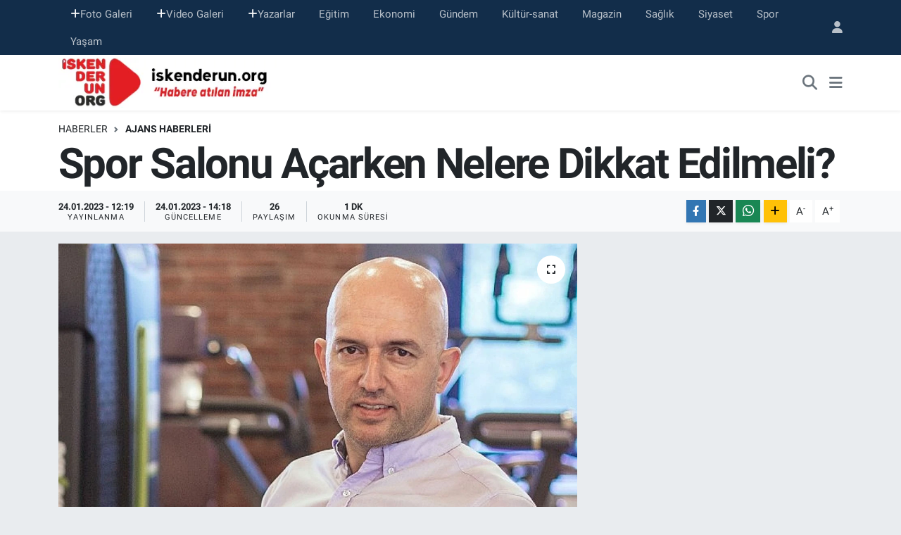

--- FILE ---
content_type: text/html; charset=UTF-8
request_url: https://www.iskenderun.org/spor-salonu-acarken-nelere-dikkat-edilmeli
body_size: 14378
content:
<!DOCTYPE html>
<html lang="tr" data-theme="flow">
<head>
<link rel="dns-prefetch" href="//www.iskenderun.org">
<link rel="dns-prefetch" href="//iskenderunorg.teimg.com">
<link rel="dns-prefetch" href="//static.tebilisim.com">
<link rel="dns-prefetch" href="//www.googletagmanager.com">
<link rel="dns-prefetch" href="//www.facebook.com">
<link rel="dns-prefetch" href="//www.twitter.com">
<link rel="dns-prefetch" href="//www.instagram.com">
<link rel="dns-prefetch" href="//www.youtube.com">
<link rel="dns-prefetch" href="//www.w3.org">
<link rel="dns-prefetch" href="//x.com">
<link rel="dns-prefetch" href="//api.whatsapp.com">
<link rel="dns-prefetch" href="//www.linkedin.com">
<link rel="dns-prefetch" href="//pinterest.com">
<link rel="dns-prefetch" href="//t.me">
<link rel="dns-prefetch" href="//www.pinterest.com">
<link rel="dns-prefetch" href="//tebilisim.com">
<link rel="dns-prefetch" href="//facebook.com">
<link rel="dns-prefetch" href="//twitter.com">
<link rel="dns-prefetch" href="//www.google.com">

    <meta charset="utf-8">
<title>Spor Salonu Açarken Nelere Dikkat Edilmeli? - iskenderun</title>
<link rel="canonical" href="https://www.iskenderun.org/spor-salonu-acarken-nelere-dikkat-edilmeli">
<meta name="viewport" content="width=device-width,initial-scale=1">
<meta name="X-UA-Compatible" content="IE=edge">
<meta name="robots" content="max-image-preview:large">
<meta name="theme-color" content="#122d4a">
<meta name="title" content="Spor Salonu Açarken Nelere Dikkat Edilmeli?">
<meta name="articleSection" content="news">
<meta name="datePublished" content="2023-01-24T12:19:06+03:00">
<meta name="dateModified" content="2023-01-24T14:18:42+03:00">
<link rel="amphtml" href="https://www.iskenderun.org/spor-salonu-acarken-nelere-dikkat-edilmeli/amp">
<meta property="og:site_name" content="iskenderun org haber portalı">
<meta property="og:title" content="Spor Salonu Açarken Nelere Dikkat Edilmeli?">
<meta property="og:description" content="">
<meta property="og:url" content="https://www.iskenderun.org/spor-salonu-acarken-nelere-dikkat-edilmeli">
<meta property="og:image" content="https://iskenderunorg.teimg.com/crop/1280x720/iskenderun-org/uploads/2023/01/spor-salonu-acarken-nelere-dikkat-edilmeli.jpg">
<meta property="og:image:width" content="1280">
<meta property="og:image:height" content="720">
<meta property="og:image:alt" content="Spor Salonu Açarken Nelere Dikkat Edilmeli?">
<meta property="og:article:published_time" content="2023-01-24T12:19:06+03:00">
<meta property="og:article:modified_time" content="2023-01-24T14:18:42+03:00">
<meta property="og:type" content="article">
<meta name="twitter:card" content="summary_large_image">
<meta name="twitter:site" content="@iskenderunorg">
<meta name="twitter:title" content="Spor Salonu Açarken Nelere Dikkat Edilmeli?">
<meta name="twitter:description" content="">
<meta name="twitter:image" content="https://iskenderunorg.teimg.com/crop/1280x720/iskenderun-org/uploads/2023/01/spor-salonu-acarken-nelere-dikkat-edilmeli.jpg">
<meta name="twitter:url" content="https://www.iskenderun.org/spor-salonu-acarken-nelere-dikkat-edilmeli">
<link rel="shortcut icon" type="image/x-icon" href="https://iskenderunorg.teimg.com/iskenderun-org/uploads/2025/09/iskenderunorg-logo.png">
<link rel="manifest" href="https://www.iskenderun.org/manifest.json?v=6.6.4" />
<link rel="preload" href="https://static.tebilisim.com/flow/assets/css/font-awesome/fa-solid-900.woff2" as="font" type="font/woff2" crossorigin />
<link rel="preload" href="https://static.tebilisim.com/flow/assets/css/font-awesome/fa-brands-400.woff2" as="font" type="font/woff2" crossorigin />
<link rel="preload" href="https://static.tebilisim.com/flow/vendor/te/fonts/roboto/KFOlCnqEu92Fr1MmEU9fBBc4AMP6lQ.woff2" as="font" type="font/woff2" crossorigin />
<link rel="preload" href="https://static.tebilisim.com/flow/vendor/te/fonts/roboto/KFOlCnqEu92Fr1MmEU9fChc4AMP6lbBP.woff2" as="font" type="font/woff2" crossorigin />
<link rel="preload" href="https://static.tebilisim.com/flow/vendor/te/fonts/roboto/KFOlCnqEu92Fr1MmWUlfBBc4AMP6lQ.woff2" as="font" type="font/woff2" crossorigin />
<link rel="preload" href="https://static.tebilisim.com/flow/vendor/te/fonts/roboto/KFOlCnqEu92Fr1MmWUlfChc4AMP6lbBP.woff2" as="font" type="font/woff2" crossorigin />
<link rel="preload" href="https://static.tebilisim.com/flow/vendor/te/fonts/roboto/KFOmCnqEu92Fr1Mu4mxKKTU1Kg.woff2" as="font" type="font/woff2" crossorigin />
<link rel="preload" href="https://static.tebilisim.com/flow/vendor/te/fonts/roboto/KFOmCnqEu92Fr1Mu7GxKKTU1Kvnz.woff2" as="font" type="font/woff2" crossorigin />


<link rel="preload" as="style" href="https://static.tebilisim.com/flow/vendor/te/fonts/roboto.css?v=6.6.4">
<link rel="stylesheet" href="https://static.tebilisim.com/flow/vendor/te/fonts/roboto.css?v=6.6.4">

<link rel="preload" as="image" href="https://iskenderunorg.teimg.com/crop/1280x720/iskenderun-org/uploads/2023/01/spor-salonu-acarken-nelere-dikkat-edilmeli.jpg">
<style>:root {
        --te-link-color: #333;
        --te-link-hover-color: #000;
        --te-font: "Roboto";
        --te-secondary-font: "Roboto";
        --te-h1-font-size: 60px;
        --te-color: #122d4a;
        --te-hover-color: #194c82;
        --mm-ocd-width: 85%!important; /*  Mobil Menü Genişliği */
        --swiper-theme-color: var(--te-color)!important;
        --header-13-color: #ffc107;
    }</style><link rel="preload" as="style" href="https://static.tebilisim.com/flow/assets/vendor/bootstrap/css/bootstrap.min.css?v=6.6.4">
<link rel="stylesheet" href="https://static.tebilisim.com/flow/assets/vendor/bootstrap/css/bootstrap.min.css?v=6.6.4">
<link rel="preload" as="style" href="https://static.tebilisim.com/flow/assets/css/app6.6.4.min.css">
<link rel="stylesheet" href="https://static.tebilisim.com/flow/assets/css/app6.6.4.min.css">



<script type="application/ld+json">{"@context":"https:\/\/schema.org","@type":"WebSite","url":"https:\/\/www.iskenderun.org","potentialAction":{"@type":"SearchAction","target":"https:\/\/www.iskenderun.org\/arama?q={query}","query-input":"required name=query"}}</script>

<script type="application/ld+json">{"@context":"https:\/\/schema.org","@type":"NewsMediaOrganization","url":"https:\/\/www.iskenderun.org","name":"iskenderun org haber portal\u0131","logo":"https:\/\/iskenderunorg.teimg.com\/iskenderun-org\/uploads\/2022\/12\/iskenderunorg-logo.png","sameAs":["https:\/\/www.facebook.com\/iskenderunorg","https:\/\/www.twitter.com\/iskenderunorg","https:\/\/www.youtube.com\/@iskenderunOrgTV","https:\/\/www.instagram.com\/iskenderunorg"]}</script>

<script type="application/ld+json">{"@context":"https:\/\/schema.org","@graph":[{"@type":"SiteNavigationElement","name":"Ana Sayfa","url":"https:\/\/www.iskenderun.org","@id":"https:\/\/www.iskenderun.org"},{"@type":"SiteNavigationElement","name":"Ajans Haberleri","url":"https:\/\/www.iskenderun.org\/ajans","@id":"https:\/\/www.iskenderun.org\/ajans"},{"@type":"SiteNavigationElement","name":"Ya\u015fam","url":"https:\/\/www.iskenderun.org\/yasam","@id":"https:\/\/www.iskenderun.org\/yasam"},{"@type":"SiteNavigationElement","name":"Siyaset","url":"https:\/\/www.iskenderun.org\/siyaset","@id":"https:\/\/www.iskenderun.org\/siyaset"},{"@type":"SiteNavigationElement","name":"Ekonomi","url":"https:\/\/www.iskenderun.org\/ekonomi","@id":"https:\/\/www.iskenderun.org\/ekonomi"},{"@type":"SiteNavigationElement","name":"Spor","url":"https:\/\/www.iskenderun.org\/spor","@id":"https:\/\/www.iskenderun.org\/spor"},{"@type":"SiteNavigationElement","name":"E\u011fitim","url":"https:\/\/www.iskenderun.org\/egitim","@id":"https:\/\/www.iskenderun.org\/egitim"},{"@type":"SiteNavigationElement","name":"Magazin","url":"https:\/\/www.iskenderun.org\/magazin","@id":"https:\/\/www.iskenderun.org\/magazin"},{"@type":"SiteNavigationElement","name":"Sa\u011fl\u0131k","url":"https:\/\/www.iskenderun.org\/saglik","@id":"https:\/\/www.iskenderun.org\/saglik"},{"@type":"SiteNavigationElement","name":"K\u00fclt\u00fcr","url":"https:\/\/www.iskenderun.org\/kultur","@id":"https:\/\/www.iskenderun.org\/kultur"},{"@type":"SiteNavigationElement","name":"G\u00fcndem","url":"https:\/\/www.iskenderun.org\/gundem","@id":"https:\/\/www.iskenderun.org\/gundem"},{"@type":"SiteNavigationElement","name":"Ajans Haberleri","url":"https:\/\/www.iskenderun.org\/ajans-haberleri","@id":"https:\/\/www.iskenderun.org\/ajans-haberleri"},{"@type":"SiteNavigationElement","name":"Yerel","url":"https:\/\/www.iskenderun.org\/yerel","@id":"https:\/\/www.iskenderun.org\/yerel"},{"@type":"SiteNavigationElement","name":"Rop\u00f6rtajlar","url":"https:\/\/www.iskenderun.org\/roportajlar","@id":"https:\/\/www.iskenderun.org\/roportajlar"},{"@type":"SiteNavigationElement","name":"D\u00fcnya","url":"https:\/\/www.iskenderun.org\/dunya","@id":"https:\/\/www.iskenderun.org\/dunya"},{"@type":"SiteNavigationElement","name":"K\u00fclt\u00fcr-sanat","url":"https:\/\/www.iskenderun.org\/kultur-sanat","@id":"https:\/\/www.iskenderun.org\/kultur-sanat"},{"@type":"SiteNavigationElement","name":"Teknoloji","url":"https:\/\/www.iskenderun.org\/teknoloji","@id":"https:\/\/www.iskenderun.org\/teknoloji"},{"@type":"SiteNavigationElement","name":"ASAY\u0130\u015e","url":"https:\/\/www.iskenderun.org\/asayis","@id":"https:\/\/www.iskenderun.org\/asayis"},{"@type":"SiteNavigationElement","name":"\u0130leti\u015fim","url":"https:\/\/www.iskenderun.org\/iletisim","@id":"https:\/\/www.iskenderun.org\/iletisim"},{"@type":"SiteNavigationElement","name":"K\u00fcnye","url":"https:\/\/www.iskenderun.org\/kunye","@id":"https:\/\/www.iskenderun.org\/kunye"},{"@type":"SiteNavigationElement","name":"Gizlilik S\u00f6zle\u015fmesi","url":"https:\/\/www.iskenderun.org\/gizlilik-sozlesmesi","@id":"https:\/\/www.iskenderun.org\/gizlilik-sozlesmesi"},{"@type":"SiteNavigationElement","name":"Yazarlar","url":"https:\/\/www.iskenderun.org\/yazarlar","@id":"https:\/\/www.iskenderun.org\/yazarlar"},{"@type":"SiteNavigationElement","name":"Foto Galeri","url":"https:\/\/www.iskenderun.org\/foto-galeri","@id":"https:\/\/www.iskenderun.org\/foto-galeri"},{"@type":"SiteNavigationElement","name":"Video Galeri","url":"https:\/\/www.iskenderun.org\/video","@id":"https:\/\/www.iskenderun.org\/video"},{"@type":"SiteNavigationElement","name":"Biyografiler","url":"https:\/\/www.iskenderun.org\/biyografi","@id":"https:\/\/www.iskenderun.org\/biyografi"},{"@type":"SiteNavigationElement","name":"Vefatlar","url":"https:\/\/www.iskenderun.org\/vefat","@id":"https:\/\/www.iskenderun.org\/vefat"},{"@type":"SiteNavigationElement","name":"R\u00f6portajlar","url":"https:\/\/www.iskenderun.org\/roportaj","@id":"https:\/\/www.iskenderun.org\/roportaj"},{"@type":"SiteNavigationElement","name":"Anketler","url":"https:\/\/www.iskenderun.org\/anketler","@id":"https:\/\/www.iskenderun.org\/anketler"}]}</script>

<script type="application/ld+json">{"@context":"https:\/\/schema.org","@type":"BreadcrumbList","itemListElement":[{"@type":"ListItem","position":1,"item":{"@type":"Thing","@id":"https:\/\/www.iskenderun.org","name":"Haberler"}},{"@type":"ListItem","position":2,"item":{"@type":"Thing","@id":"https:\/\/www.iskenderun.org\/ajans","name":"Ajans Haberleri"}},{"@type":"ListItem","position":3,"item":{"@type":"Thing","@id":"https:\/\/www.iskenderun.org\/spor-salonu-acarken-nelere-dikkat-edilmeli","name":"Spor Salonu Ac\u0327arken Nelere Dikkat Edilmeli?"}}]}</script>
<script type="application/ld+json">{"@context":"https:\/\/schema.org","@type":"NewsArticle","headline":"Spor Salonu Ac\u0327arken Nelere Dikkat Edilmeli?","articleSection":"Ajans Haberleri","dateCreated":"2023-01-24T12:19:06+03:00","datePublished":"2023-01-24T12:19:06+03:00","dateModified":"2023-01-24T14:18:42+03:00","wordCount":46,"genre":"news","mainEntityOfPage":{"@type":"WebPage","@id":"https:\/\/www.iskenderun.org\/spor-salonu-acarken-nelere-dikkat-edilmeli"},"articleBody":"Fitness sekt\u00f6r\u00fcndeki son trendleri ve teknolojik geli\u015fmeleri yak\u0131ndan takip eden, sekt\u00f6r\u00fcn \u00f6nde gelen markas\u0131 Proforce'un Genel Koordinat\u00f6r\u00fc Selahattin Al\u0131c\u0131'ya g\u00f6re yeni bir spor salonu a\u00e7arken g\u00f6z \u00f6n\u00fcnde bulundurulmas\u0131 gereken birka\u00e7 \u00f6nemli nokta var.","inLanguage":"tr-TR","keywords":[],"image":{"@type":"ImageObject","url":"https:\/\/iskenderunorg.teimg.com\/crop\/1280x720\/iskenderun-org\/uploads\/2023\/01\/spor-salonu-acarken-nelere-dikkat-edilmeli.jpg","width":"1280","height":"720","caption":"Spor Salonu Ac\u0327arken Nelere Dikkat Edilmeli?"},"publishingPrinciples":"https:\/\/www.iskenderun.org\/gizlilik-sozlesmesi","isFamilyFriendly":"http:\/\/schema.org\/True","isAccessibleForFree":"http:\/\/schema.org\/True","publisher":{"@type":"Organization","name":"iskenderun org haber portal\u0131","image":"https:\/\/iskenderunorg.teimg.com\/iskenderun-org\/uploads\/2022\/12\/iskenderunorg-logo.png","logo":{"@type":"ImageObject","url":"https:\/\/iskenderunorg.teimg.com\/iskenderun-org\/uploads\/2022\/12\/iskenderunorg-logo.png","width":"640","height":"375"}},"author":{"@type":"Person","name":"Ufuk Aktug","honorificPrefix":"","jobTitle":"","url":null}}</script>





<!-- Google tag (gtag.js) -->
<script async src="https://www.googletagmanager.com/gtag/js?id=G-JKE5CQHW7T" type="ab88e24de310f679c8ee80b7-text/javascript"></script>
<script type="ab88e24de310f679c8ee80b7-text/javascript">
  window.dataLayer = window.dataLayer || [];
  function gtag(){dataLayer.push(arguments);}
  gtag('js', new Date());

  gtag('config', 'G-JKE5CQHW7T');
</script>



<script async data-cfasync="false"
	src="https://www.googletagmanager.com/gtag/js?id=G-5B4J30VP2P"></script>
<script data-cfasync="false">
	window.dataLayer = window.dataLayer || [];
	  function gtag(){dataLayer.push(arguments);}
	  gtag('js', new Date());
	  gtag('config', 'G-5B4J30VP2P');
</script>




</head>




<body class="d-flex flex-column min-vh-100">

    
    

    <header class="header-4">
    <div class="top-header d-none d-lg-block">
        <div class="container">
            <div class="d-flex justify-content-between align-items-center">

                <ul  class="top-menu nav small sticky-top">
        <li class="nav-item   ">
        <a href="/foto-galeri" class="nav-link pe-3" target="_self" title="Foto Galeri"><i class="fa fa-plus text-light mr-1"></i>Foto Galeri</a>
        
    </li>
        <li class="nav-item   ">
        <a href="/video" class="nav-link pe-3" target="_self" title="Video Galeri"><i class="fa fa-plus text-light mr-1"></i>Video Galeri</a>
        
    </li>
        <li class="nav-item   ">
        <a href="/yazarlar" class="nav-link pe-3" target="_self" title="Yazarlar"><i class="fa fa-plus text-light mr-1"></i>Yazarlar</a>
        
    </li>
        <li class="nav-item   ">
        <a href="/egitim" class="nav-link pe-3" target="_self" title="Eğitim">Eğitim</a>
        
    </li>
        <li class="nav-item   ">
        <a href="/ekonomi" class="nav-link pe-3" target="_self" title="Ekonomi">Ekonomi</a>
        
    </li>
        <li class="nav-item   ">
        <a href="/gundem" class="nav-link pe-3" target="_self" title="Gündem">Gündem</a>
        
    </li>
        <li class="nav-item   ">
        <a href="/kultur-sanat" class="nav-link pe-3" target="_self" title="Kültür-sanat">Kültür-sanat</a>
        
    </li>
        <li class="nav-item   ">
        <a href="/magazin" class="nav-link pe-3" target="_self" title="Magazin">Magazin</a>
        
    </li>
        <li class="nav-item   ">
        <a href="/saglik" class="nav-link pe-3" target="_self" title="Sağlık">Sağlık</a>
        
    </li>
        <li class="nav-item   ">
        <a href="/siyaset" class="nav-link pe-3" target="_self" title="Siyaset">Siyaset</a>
        
    </li>
        <li class="nav-item   ">
        <a href="/spor" class="nav-link pe-3" target="_self" title="Spor">Spor</a>
        
    </li>
        <li class="nav-item   ">
        <a href="/yasam" class="nav-link pe-3" target="_self" title="Yaşam">Yaşam</a>
        
    </li>
    </ul>


                                <ul class="nav ms-4">
                    <li class="nav-item ms-2"><a class="nav-link pe-0" href="/member/login" title="Üyelik Girişi" target="_blank"><i class="fa fa-user"></i></a></li>
                </ul>
            </div>
        </div>
    </div>
    <nav class="main-menu navbar navbar-expand-lg bg-white shadow-sm py-1">
        <div class="container">
            <div class="d-lg-none">
                <a href="#menu" title="Ana Menü"><i class="fa fa-bars fa-lg"></i></a>
            </div>
            <div>
                                <a class="navbar-brand me-0" href="/" title="iskenderun org haber portalı">
                    <img src="https://iskenderunorg.teimg.com/iskenderun-org/uploads/2022/12/iskenderunorg-logo.png" alt="iskenderun org haber portalı" width="310" height="40" class="light-mode img-fluid flow-logo">
<img src="https://iskenderunorg.teimg.com/iskenderun-org/uploads/2022/12/iskenderunorg-logo.png" alt="iskenderun org haber portalı" width="310" height="40" class="dark-mode img-fluid flow-logo d-none">

                </a>
                            </div>
            <div class="d-none d-lg-block">
                
            </div>
            <ul class="navigation-menu nav d-flex align-items-center">
                <li class="nav-item">
                    <a href="/arama" class="nav-link" title="Ara">
                        <i class="fa fa-search fa-lg text-secondary"></i>
                    </a>
                </li>
                
                <li class="nav-item dropdown d-none d-lg-block position-static">
                    <a class="nav-link p-0 ms-2 text-secondary" data-bs-toggle="dropdown" href="#" aria-haspopup="true" aria-expanded="false" title="Ana Menü"><i class="fa fa-bars fa-lg"></i></a>
                    <div class="mega-menu dropdown-menu dropdown-menu-end text-capitalize shadow-lg border-0 rounded-0">

    <div class="row g-3 small p-3">

        
        <div class="col">
        <a href="/spor" class="d-block border-bottom  pb-2 mb-2" target="_self" title="Spor">Spor</a>
            <a href="/ekonomi" class="d-block border-bottom  pb-2 mb-2" target="_self" title="Ekonomi">Ekonomi</a>
            <a href="/magazin" class="d-block border-bottom  pb-2 mb-2" target="_self" title="Magazin">Magazin</a>
            <a href="/saglik" class="d-block border-bottom  pb-2 mb-2" target="_self" title="Sağlık">Sağlık</a>
            <a href="/kultur" class="d-block border-bottom  pb-2 mb-2" target="_self" title="Kültür">Kültür</a>
            <a href="/egitim" class="d-block border-bottom  pb-2 mb-2" target="_self" title="Eğitim">Eğitim</a>
            <a href="/yasam" class="d-block  pb-2 mb-2" target="_self" title="Yaşam">Yaşam</a>
        </div><div class="col">
            <a href="/ajans" class="d-block border-bottom  pb-2 mb-2" target="_self" title="Arşiv Haberler">Arşiv Haberler</a>
        </div>


    </div>

    <div class="p-3 bg-light">
                <a class="me-3"
            href="https://www.facebook.com/iskenderunorg" target="_blank" rel="nofollow noreferrer noopener"><i class="fab fa-facebook me-2 text-navy"></i> Facebook</a>
                        <a class="me-3"
            href="https://www.twitter.com/iskenderunorg" target="_blank" rel="nofollow noreferrer noopener"><i class="fab fa-x-twitter "></i> Twitter</a>
                        <a class="me-3"
            href="https://www.instagram.com/iskenderunorg" target="_blank" rel="nofollow noreferrer noopener"><i class="fab fa-instagram me-2 text-magenta"></i> Instagram</a>
                                <a class="me-3"
            href="https://www.youtube.com/@iskenderunOrgTV" target="_blank" rel="nofollow noreferrer noopener"><i class="fab fa-youtube me-2 text-danger"></i> Youtube</a>
                                                    </div>

    <div class="mega-menu-footer p-2 bg-te-color">
        <a class="dropdown-item text-white" href="/kunye" title="Künye"><i class="fa fa-id-card me-2"></i> Künye</a>
        <a class="dropdown-item text-white" href="/iletisim" title="İletişim"><i class="fa fa-envelope me-2"></i> İletişim</a>
        <a class="dropdown-item text-white" href="/rss-baglantilari" title="RSS Bağlantıları"><i class="fa fa-rss me-2"></i> RSS Bağlantıları</a>
        <a class="dropdown-item text-white" href="/member/login" title="Üyelik Girişi"><i class="fa fa-user me-2"></i> Üyelik Girişi</a>
    </div>


</div>

                </li>
            </ul>
        </div>
    </nav>
    

</header>






<main class="single overflow-hidden" style="min-height: 300px">

            
    
    <div class="infinite" data-show-advert="1">

    

    <div class="infinite-item d-block" data-id="60614" data-category-id="1" data-reference="TE\Blog\Models\Post" data-json-url="/service/json/featured-infinite.json">

        

        <div class="post-header pt-3 bg-white">

    <div class="container">

        
        <nav class="meta-category d-flex justify-content-lg-start" style="--bs-breadcrumb-divider: url(&#34;data:image/svg+xml,%3Csvg xmlns='http://www.w3.org/2000/svg' width='8' height='8'%3E%3Cpath d='M2.5 0L1 1.5 3.5 4 1 6.5 2.5 8l4-4-4-4z' fill='%236c757d'/%3E%3C/svg%3E&#34;);" aria-label="breadcrumb">
        <ol class="breadcrumb mb-0">
            <li class="breadcrumb-item"><a href="https://www.iskenderun.org" class="breadcrumb_link" target="_self">Haberler</a></li>
            <li class="breadcrumb-item active fw-bold" aria-current="page"><a href="/ajans" target="_self" class="breadcrumb_link text-dark" title="Ajans Haberleri">Ajans Haberleri</a></li>
        </ol>
</nav>

        <h1 class="h2 fw-bold text-lg-start headline my-2" itemprop="headline">Spor Salonu Açarken Nelere Dikkat Edilmeli?</h1>
        
        <h2 class="lead text-lg-start text-dark my-2 description" itemprop="description"></h2>
        
        <div class="news-tags">
    </div>

    </div>

    <div class="bg-light py-1">
        <div class="container d-flex justify-content-between align-items-center">

            <div class="meta-author">
    
    <div class="box">
    <time class="fw-bold">24.01.2023 - 12:19</time>
    <span class="info">Yayınlanma</span>
</div>
<div class="box">
    <time class="fw-bold">24.01.2023 - 14:18</time>
    <span class="info">Güncelleme</span>
</div>

    <div class="box">
    <span class="fw-bold">26</span>
    <span class="info text-dark">Paylaşım</span>
</div>

    
    <div class="box">
    <span class="fw-bold">1 Dk</span>
    <span class="info text-dark">Okunma Süresi</span>
</div>





</div>


            <div class="share-area justify-content-end align-items-center d-none d-lg-flex">

    <div class="mobile-share-button-container mb-2 d-block d-md-none">
    <button class="btn btn-primary btn-sm rounded-0 shadow-sm w-100" onclick="if (!window.__cfRLUnblockHandlers) return false; handleMobileShare(event, 'Spor Salonu Açarken Nelere Dikkat Edilmeli?', 'https://www.iskenderun.org/spor-salonu-acarken-nelere-dikkat-edilmeli')" title="Paylaş" data-cf-modified-ab88e24de310f679c8ee80b7-="">
        <i class="fas fa-share-alt me-2"></i>Paylaş
    </button>
</div>

<div class="social-buttons-new d-none d-md-flex justify-content-between">
    <a href="https://www.facebook.com/sharer/sharer.php?u=https%3A%2F%2Fwww.iskenderun.org%2Fspor-salonu-acarken-nelere-dikkat-edilmeli" onclick="if (!window.__cfRLUnblockHandlers) return false; initiateDesktopShare(event, 'facebook')" class="btn btn-primary btn-sm rounded-0 shadow-sm me-1" title="Facebook'ta Paylaş" data-platform="facebook" data-share-url="https://www.iskenderun.org/spor-salonu-acarken-nelere-dikkat-edilmeli" data-share-title="Spor Salonu Açarken Nelere Dikkat Edilmeli?" rel="noreferrer nofollow noopener external" data-cf-modified-ab88e24de310f679c8ee80b7-="">
        <i class="fab fa-facebook-f"></i>
    </a>

    <a href="https://x.com/intent/tweet?url=https%3A%2F%2Fwww.iskenderun.org%2Fspor-salonu-acarken-nelere-dikkat-edilmeli&text=Spor+Salonu+Ac%CC%A7arken+Nelere+Dikkat+Edilmeli%3F" onclick="if (!window.__cfRLUnblockHandlers) return false; initiateDesktopShare(event, 'twitter')" class="btn btn-dark btn-sm rounded-0 shadow-sm me-1" title="X'de Paylaş" data-platform="twitter" data-share-url="https://www.iskenderun.org/spor-salonu-acarken-nelere-dikkat-edilmeli" data-share-title="Spor Salonu Açarken Nelere Dikkat Edilmeli?" rel="noreferrer nofollow noopener external" data-cf-modified-ab88e24de310f679c8ee80b7-="">
        <i class="fab fa-x-twitter text-white"></i>
    </a>

    <a href="https://api.whatsapp.com/send?text=Spor+Salonu+Ac%CC%A7arken+Nelere+Dikkat+Edilmeli%3F+-+https%3A%2F%2Fwww.iskenderun.org%2Fspor-salonu-acarken-nelere-dikkat-edilmeli" onclick="if (!window.__cfRLUnblockHandlers) return false; initiateDesktopShare(event, 'whatsapp')" class="btn btn-success btn-sm rounded-0 btn-whatsapp shadow-sm me-1" title="Whatsapp'ta Paylaş" data-platform="whatsapp" data-share-url="https://www.iskenderun.org/spor-salonu-acarken-nelere-dikkat-edilmeli" data-share-title="Spor Salonu Açarken Nelere Dikkat Edilmeli?" rel="noreferrer nofollow noopener external" data-cf-modified-ab88e24de310f679c8ee80b7-="">
        <i class="fab fa-whatsapp fa-lg"></i>
    </a>

    <div class="dropdown">
        <button class="dropdownButton btn btn-sm rounded-0 btn-warning border-none shadow-sm me-1" type="button" data-bs-toggle="dropdown" name="socialDropdownButton" title="Daha Fazla">
            <i id="icon" class="fa fa-plus"></i>
        </button>

        <ul class="dropdown-menu dropdown-menu-end border-0 rounded-1 shadow">
            <li>
                <a href="https://www.linkedin.com/sharing/share-offsite/?url=https%3A%2F%2Fwww.iskenderun.org%2Fspor-salonu-acarken-nelere-dikkat-edilmeli" class="dropdown-item" onclick="if (!window.__cfRLUnblockHandlers) return false; initiateDesktopShare(event, 'linkedin')" data-platform="linkedin" data-share-url="https://www.iskenderun.org/spor-salonu-acarken-nelere-dikkat-edilmeli" data-share-title="Spor Salonu Açarken Nelere Dikkat Edilmeli?" rel="noreferrer nofollow noopener external" title="Linkedin" data-cf-modified-ab88e24de310f679c8ee80b7-="">
                    <i class="fab fa-linkedin text-primary me-2"></i>Linkedin
                </a>
            </li>
            <li>
                <a href="https://pinterest.com/pin/create/button/?url=https%3A%2F%2Fwww.iskenderun.org%2Fspor-salonu-acarken-nelere-dikkat-edilmeli&description=Spor+Salonu+Ac%CC%A7arken+Nelere+Dikkat+Edilmeli%3F&media=" class="dropdown-item" onclick="if (!window.__cfRLUnblockHandlers) return false; initiateDesktopShare(event, 'pinterest')" data-platform="pinterest" data-share-url="https://www.iskenderun.org/spor-salonu-acarken-nelere-dikkat-edilmeli" data-share-title="Spor Salonu Açarken Nelere Dikkat Edilmeli?" rel="noreferrer nofollow noopener external" title="Pinterest" data-cf-modified-ab88e24de310f679c8ee80b7-="">
                    <i class="fab fa-pinterest text-danger me-2"></i>Pinterest
                </a>
            </li>
            <li>
                <a href="https://t.me/share/url?url=https%3A%2F%2Fwww.iskenderun.org%2Fspor-salonu-acarken-nelere-dikkat-edilmeli&text=Spor+Salonu+Ac%CC%A7arken+Nelere+Dikkat+Edilmeli%3F" class="dropdown-item" onclick="if (!window.__cfRLUnblockHandlers) return false; initiateDesktopShare(event, 'telegram')" data-platform="telegram" data-share-url="https://www.iskenderun.org/spor-salonu-acarken-nelere-dikkat-edilmeli" data-share-title="Spor Salonu Açarken Nelere Dikkat Edilmeli?" rel="noreferrer nofollow noopener external" title="Telegram" data-cf-modified-ab88e24de310f679c8ee80b7-="">
                    <i class="fab fa-telegram-plane text-primary me-2"></i>Telegram
                </a>
            </li>
            <li class="border-0">
                <a class="dropdown-item" href="javascript:void(0)" onclick="if (!window.__cfRLUnblockHandlers) return false; printContent(event)" title="Yazdır" data-cf-modified-ab88e24de310f679c8ee80b7-="">
                    <i class="fas fa-print text-dark me-2"></i>
                    Yazdır
                </a>
            </li>
            <li class="border-0">
                <a class="dropdown-item" href="javascript:void(0)" onclick="if (!window.__cfRLUnblockHandlers) return false; copyURL(event, 'https://www.iskenderun.org/spor-salonu-acarken-nelere-dikkat-edilmeli')" rel="noreferrer nofollow noopener external" title="Bağlantıyı Kopyala" data-cf-modified-ab88e24de310f679c8ee80b7-="">
                    <i class="fas fa-link text-dark me-2"></i>
                    Kopyala
                </a>
            </li>
        </ul>
    </div>
</div>

<script type="ab88e24de310f679c8ee80b7-text/javascript">
    var shareableModelId = 60614;
    var shareableModelClass = 'TE\\Blog\\Models\\Post';

    function shareCount(id, model, platform, url) {
        fetch("https://www.iskenderun.org/sharecount", {
            method: 'POST',
            headers: {
                'Content-Type': 'application/json',
                'X-CSRF-TOKEN': document.querySelector('meta[name="csrf-token"]')?.getAttribute('content')
            },
            body: JSON.stringify({ id, model, platform, url })
        }).catch(err => console.error('Share count fetch error:', err));
    }

    function goSharePopup(url, title, width = 600, height = 400) {
        const left = (screen.width - width) / 2;
        const top = (screen.height - height) / 2;
        window.open(
            url,
            title,
            `width=${width},height=${height},left=${left},top=${top},resizable=yes,scrollbars=yes`
        );
    }

    async function handleMobileShare(event, title, url) {
        event.preventDefault();

        if (shareableModelId && shareableModelClass) {
            shareCount(shareableModelId, shareableModelClass, 'native_mobile_share', url);
        }

        const isAndroidWebView = navigator.userAgent.includes('Android') && !navigator.share;

        if (isAndroidWebView) {
            window.location.href = 'androidshare://paylas?title=' + encodeURIComponent(title) + '&url=' + encodeURIComponent(url);
            return;
        }

        if (navigator.share) {
            try {
                await navigator.share({ title: title, url: url });
            } catch (error) {
                if (error.name !== 'AbortError') {
                    console.error('Web Share API failed:', error);
                }
            }
        } else {
            alert("Bu cihaz paylaşımı desteklemiyor.");
        }
    }

    function initiateDesktopShare(event, platformOverride = null) {
        event.preventDefault();
        const anchor = event.currentTarget;
        const platform = platformOverride || anchor.dataset.platform;
        const webShareUrl = anchor.href;
        const contentUrl = anchor.dataset.shareUrl || webShareUrl;

        if (shareableModelId && shareableModelClass && platform) {
            shareCount(shareableModelId, shareableModelClass, platform, contentUrl);
        }

        goSharePopup(webShareUrl, platform ? platform.charAt(0).toUpperCase() + platform.slice(1) : "Share");
    }

    function copyURL(event, urlToCopy) {
        event.preventDefault();
        navigator.clipboard.writeText(urlToCopy).then(() => {
            alert('Bağlantı panoya kopyalandı!');
        }).catch(err => {
            console.error('Could not copy text: ', err);
            try {
                const textArea = document.createElement("textarea");
                textArea.value = urlToCopy;
                textArea.style.position = "fixed";
                document.body.appendChild(textArea);
                textArea.focus();
                textArea.select();
                document.execCommand('copy');
                document.body.removeChild(textArea);
                alert('Bağlantı panoya kopyalandı!');
            } catch (fallbackErr) {
                console.error('Fallback copy failed:', fallbackErr);
            }
        });
    }

    function printContent(event) {
        event.preventDefault();

        const triggerElement = event.currentTarget;
        const contextContainer = triggerElement.closest('.infinite-item') || document;

        const header      = contextContainer.querySelector('.post-header');
        const media       = contextContainer.querySelector('.news-section .col-lg-8 .inner, .news-section .col-lg-8 .ratio, .news-section .col-lg-8 iframe');
        const articleBody = contextContainer.querySelector('.article-text');

        if (!header && !media && !articleBody) {
            window.print();
            return;
        }

        let printHtml = '';
        
        if (header) {
            const titleEl = header.querySelector('h1');
            const descEl  = header.querySelector('.description, h2.lead');

            let cleanHeaderHtml = '<div class="printed-header">';
            if (titleEl) cleanHeaderHtml += titleEl.outerHTML;
            if (descEl)  cleanHeaderHtml += descEl.outerHTML;
            cleanHeaderHtml += '</div>';

            printHtml += cleanHeaderHtml;
        }

        if (media) {
            printHtml += media.outerHTML;
        }

        if (articleBody) {
            const articleClone = articleBody.cloneNode(true);
            articleClone.querySelectorAll('.post-flash').forEach(function (el) {
                el.parentNode.removeChild(el);
            });
            printHtml += articleClone.outerHTML;
        }
        const iframe = document.createElement('iframe');
        iframe.style.position = 'fixed';
        iframe.style.right = '0';
        iframe.style.bottom = '0';
        iframe.style.width = '0';
        iframe.style.height = '0';
        iframe.style.border = '0';
        document.body.appendChild(iframe);

        const frameWindow = iframe.contentWindow || iframe;
        const title = document.title || 'Yazdır';
        const headStyles = Array.from(document.querySelectorAll('link[rel="stylesheet"], style'))
            .map(el => el.outerHTML)
            .join('');

        iframe.onload = function () {
            try {
                frameWindow.focus();
                frameWindow.print();
            } finally {
                setTimeout(function () {
                    document.body.removeChild(iframe);
                }, 1000);
            }
        };

        const doc = frameWindow.document;
        doc.open();
        doc.write(`
            <!doctype html>
            <html lang="tr">
                <head>
<link rel="dns-prefetch" href="//www.iskenderun.org">
<link rel="dns-prefetch" href="//iskenderunorg.teimg.com">
<link rel="dns-prefetch" href="//static.tebilisim.com">
<link rel="dns-prefetch" href="//www.googletagmanager.com">
<link rel="dns-prefetch" href="//www.facebook.com">
<link rel="dns-prefetch" href="//www.twitter.com">
<link rel="dns-prefetch" href="//www.instagram.com">
<link rel="dns-prefetch" href="//www.youtube.com">
<link rel="dns-prefetch" href="//www.w3.org">
<link rel="dns-prefetch" href="//x.com">
<link rel="dns-prefetch" href="//api.whatsapp.com">
<link rel="dns-prefetch" href="//www.linkedin.com">
<link rel="dns-prefetch" href="//pinterest.com">
<link rel="dns-prefetch" href="//t.me">
<link rel="dns-prefetch" href="//www.pinterest.com">
<link rel="dns-prefetch" href="//tebilisim.com">
<link rel="dns-prefetch" href="//facebook.com">
<link rel="dns-prefetch" href="//twitter.com">
<link rel="dns-prefetch" href="//www.google.com">
                    <meta charset="utf-8">
                    <title>${title}</title>
                    ${headStyles}
                    <style>
                        html, body {
                            margin: 0;
                            padding: 0;
                            background: #ffffff;
                        }
                        .printed-article {
                            margin: 0;
                            padding: 20px;
                            box-shadow: none;
                            background: #ffffff;
                        }
                    </style>
                </head>
                <body>
                    <div class="printed-article">
                        ${printHtml}
                    </div>
                </body>
            </html>
        `);
        doc.close();
    }

    var dropdownButton = document.querySelector('.dropdownButton');
    if (dropdownButton) {
        var icon = dropdownButton.querySelector('#icon');
        var parentDropdown = dropdownButton.closest('.dropdown');
        if (parentDropdown && icon) {
            parentDropdown.addEventListener('show.bs.dropdown', function () {
                icon.classList.remove('fa-plus');
                icon.classList.add('fa-minus');
            });
            parentDropdown.addEventListener('hide.bs.dropdown', function () {
                icon.classList.remove('fa-minus');
                icon.classList.add('fa-plus');
            });
        }
    }
</script>

    
        
            <a href="#" title="Metin boyutunu küçült" class="te-textDown btn btn-sm btn-white rounded-0 me-1">A<sup>-</sup></a>
            <a href="#" title="Metin boyutunu büyüt" class="te-textUp btn btn-sm btn-white rounded-0 me-1">A<sup>+</sup></a>

            
        

    
</div>



        </div>


    </div>


</div>




        <div class="container g-0 g-sm-4">

            <div class="news-section overflow-hidden mt-lg-3">
                <div class="row g-3">
                    <div class="col-lg-8">

                        <div class="inner">
    <a href="https://iskenderunorg.teimg.com/crop/1280x720/iskenderun-org/uploads/2023/01/spor-salonu-acarken-nelere-dikkat-edilmeli.jpg" class="position-relative d-block" data-fancybox>
                        <div class="zoom-in-out m-3">
            <i class="fa fa-expand" style="font-size: 14px"></i>
        </div>
        <img class="img-fluid" src="https://iskenderunorg.teimg.com/crop/1280x720/iskenderun-org/uploads/2023/01/spor-salonu-acarken-nelere-dikkat-edilmeli.jpg" alt="Spor Salonu Açarken Nelere Dikkat Edilmeli?" width="860" height="504" loading="eager" fetchpriority="high" decoding="async" style="width:100%; aspect-ratio: 860 / 504;" />
            </a>
</div>





                        <div class="d-flex d-lg-none justify-content-between align-items-center p-2">

    <div class="mobile-share-button-container mb-2 d-block d-md-none">
    <button class="btn btn-primary btn-sm rounded-0 shadow-sm w-100" onclick="if (!window.__cfRLUnblockHandlers) return false; handleMobileShare(event, 'Spor Salonu Açarken Nelere Dikkat Edilmeli?', 'https://www.iskenderun.org/spor-salonu-acarken-nelere-dikkat-edilmeli')" title="Paylaş" data-cf-modified-ab88e24de310f679c8ee80b7-="">
        <i class="fas fa-share-alt me-2"></i>Paylaş
    </button>
</div>

<div class="social-buttons-new d-none d-md-flex justify-content-between">
    <a href="https://www.facebook.com/sharer/sharer.php?u=https%3A%2F%2Fwww.iskenderun.org%2Fspor-salonu-acarken-nelere-dikkat-edilmeli" onclick="if (!window.__cfRLUnblockHandlers) return false; initiateDesktopShare(event, 'facebook')" class="btn btn-primary btn-sm rounded-0 shadow-sm me-1" title="Facebook'ta Paylaş" data-platform="facebook" data-share-url="https://www.iskenderun.org/spor-salonu-acarken-nelere-dikkat-edilmeli" data-share-title="Spor Salonu Açarken Nelere Dikkat Edilmeli?" rel="noreferrer nofollow noopener external" data-cf-modified-ab88e24de310f679c8ee80b7-="">
        <i class="fab fa-facebook-f"></i>
    </a>

    <a href="https://x.com/intent/tweet?url=https%3A%2F%2Fwww.iskenderun.org%2Fspor-salonu-acarken-nelere-dikkat-edilmeli&text=Spor+Salonu+Ac%CC%A7arken+Nelere+Dikkat+Edilmeli%3F" onclick="if (!window.__cfRLUnblockHandlers) return false; initiateDesktopShare(event, 'twitter')" class="btn btn-dark btn-sm rounded-0 shadow-sm me-1" title="X'de Paylaş" data-platform="twitter" data-share-url="https://www.iskenderun.org/spor-salonu-acarken-nelere-dikkat-edilmeli" data-share-title="Spor Salonu Açarken Nelere Dikkat Edilmeli?" rel="noreferrer nofollow noopener external" data-cf-modified-ab88e24de310f679c8ee80b7-="">
        <i class="fab fa-x-twitter text-white"></i>
    </a>

    <a href="https://api.whatsapp.com/send?text=Spor+Salonu+Ac%CC%A7arken+Nelere+Dikkat+Edilmeli%3F+-+https%3A%2F%2Fwww.iskenderun.org%2Fspor-salonu-acarken-nelere-dikkat-edilmeli" onclick="if (!window.__cfRLUnblockHandlers) return false; initiateDesktopShare(event, 'whatsapp')" class="btn btn-success btn-sm rounded-0 btn-whatsapp shadow-sm me-1" title="Whatsapp'ta Paylaş" data-platform="whatsapp" data-share-url="https://www.iskenderun.org/spor-salonu-acarken-nelere-dikkat-edilmeli" data-share-title="Spor Salonu Açarken Nelere Dikkat Edilmeli?" rel="noreferrer nofollow noopener external" data-cf-modified-ab88e24de310f679c8ee80b7-="">
        <i class="fab fa-whatsapp fa-lg"></i>
    </a>

    <div class="dropdown">
        <button class="dropdownButton btn btn-sm rounded-0 btn-warning border-none shadow-sm me-1" type="button" data-bs-toggle="dropdown" name="socialDropdownButton" title="Daha Fazla">
            <i id="icon" class="fa fa-plus"></i>
        </button>

        <ul class="dropdown-menu dropdown-menu-end border-0 rounded-1 shadow">
            <li>
                <a href="https://www.linkedin.com/sharing/share-offsite/?url=https%3A%2F%2Fwww.iskenderun.org%2Fspor-salonu-acarken-nelere-dikkat-edilmeli" class="dropdown-item" onclick="if (!window.__cfRLUnblockHandlers) return false; initiateDesktopShare(event, 'linkedin')" data-platform="linkedin" data-share-url="https://www.iskenderun.org/spor-salonu-acarken-nelere-dikkat-edilmeli" data-share-title="Spor Salonu Açarken Nelere Dikkat Edilmeli?" rel="noreferrer nofollow noopener external" title="Linkedin" data-cf-modified-ab88e24de310f679c8ee80b7-="">
                    <i class="fab fa-linkedin text-primary me-2"></i>Linkedin
                </a>
            </li>
            <li>
                <a href="https://pinterest.com/pin/create/button/?url=https%3A%2F%2Fwww.iskenderun.org%2Fspor-salonu-acarken-nelere-dikkat-edilmeli&description=Spor+Salonu+Ac%CC%A7arken+Nelere+Dikkat+Edilmeli%3F&media=" class="dropdown-item" onclick="if (!window.__cfRLUnblockHandlers) return false; initiateDesktopShare(event, 'pinterest')" data-platform="pinterest" data-share-url="https://www.iskenderun.org/spor-salonu-acarken-nelere-dikkat-edilmeli" data-share-title="Spor Salonu Açarken Nelere Dikkat Edilmeli?" rel="noreferrer nofollow noopener external" title="Pinterest" data-cf-modified-ab88e24de310f679c8ee80b7-="">
                    <i class="fab fa-pinterest text-danger me-2"></i>Pinterest
                </a>
            </li>
            <li>
                <a href="https://t.me/share/url?url=https%3A%2F%2Fwww.iskenderun.org%2Fspor-salonu-acarken-nelere-dikkat-edilmeli&text=Spor+Salonu+Ac%CC%A7arken+Nelere+Dikkat+Edilmeli%3F" class="dropdown-item" onclick="if (!window.__cfRLUnblockHandlers) return false; initiateDesktopShare(event, 'telegram')" data-platform="telegram" data-share-url="https://www.iskenderun.org/spor-salonu-acarken-nelere-dikkat-edilmeli" data-share-title="Spor Salonu Açarken Nelere Dikkat Edilmeli?" rel="noreferrer nofollow noopener external" title="Telegram" data-cf-modified-ab88e24de310f679c8ee80b7-="">
                    <i class="fab fa-telegram-plane text-primary me-2"></i>Telegram
                </a>
            </li>
            <li class="border-0">
                <a class="dropdown-item" href="javascript:void(0)" onclick="if (!window.__cfRLUnblockHandlers) return false; printContent(event)" title="Yazdır" data-cf-modified-ab88e24de310f679c8ee80b7-="">
                    <i class="fas fa-print text-dark me-2"></i>
                    Yazdır
                </a>
            </li>
            <li class="border-0">
                <a class="dropdown-item" href="javascript:void(0)" onclick="if (!window.__cfRLUnblockHandlers) return false; copyURL(event, 'https://www.iskenderun.org/spor-salonu-acarken-nelere-dikkat-edilmeli')" rel="noreferrer nofollow noopener external" title="Bağlantıyı Kopyala" data-cf-modified-ab88e24de310f679c8ee80b7-="">
                    <i class="fas fa-link text-dark me-2"></i>
                    Kopyala
                </a>
            </li>
        </ul>
    </div>
</div>

<script type="ab88e24de310f679c8ee80b7-text/javascript">
    var shareableModelId = 60614;
    var shareableModelClass = 'TE\\Blog\\Models\\Post';

    function shareCount(id, model, platform, url) {
        fetch("https://www.iskenderun.org/sharecount", {
            method: 'POST',
            headers: {
                'Content-Type': 'application/json',
                'X-CSRF-TOKEN': document.querySelector('meta[name="csrf-token"]')?.getAttribute('content')
            },
            body: JSON.stringify({ id, model, platform, url })
        }).catch(err => console.error('Share count fetch error:', err));
    }

    function goSharePopup(url, title, width = 600, height = 400) {
        const left = (screen.width - width) / 2;
        const top = (screen.height - height) / 2;
        window.open(
            url,
            title,
            `width=${width},height=${height},left=${left},top=${top},resizable=yes,scrollbars=yes`
        );
    }

    async function handleMobileShare(event, title, url) {
        event.preventDefault();

        if (shareableModelId && shareableModelClass) {
            shareCount(shareableModelId, shareableModelClass, 'native_mobile_share', url);
        }

        const isAndroidWebView = navigator.userAgent.includes('Android') && !navigator.share;

        if (isAndroidWebView) {
            window.location.href = 'androidshare://paylas?title=' + encodeURIComponent(title) + '&url=' + encodeURIComponent(url);
            return;
        }

        if (navigator.share) {
            try {
                await navigator.share({ title: title, url: url });
            } catch (error) {
                if (error.name !== 'AbortError') {
                    console.error('Web Share API failed:', error);
                }
            }
        } else {
            alert("Bu cihaz paylaşımı desteklemiyor.");
        }
    }

    function initiateDesktopShare(event, platformOverride = null) {
        event.preventDefault();
        const anchor = event.currentTarget;
        const platform = platformOverride || anchor.dataset.platform;
        const webShareUrl = anchor.href;
        const contentUrl = anchor.dataset.shareUrl || webShareUrl;

        if (shareableModelId && shareableModelClass && platform) {
            shareCount(shareableModelId, shareableModelClass, platform, contentUrl);
        }

        goSharePopup(webShareUrl, platform ? platform.charAt(0).toUpperCase() + platform.slice(1) : "Share");
    }

    function copyURL(event, urlToCopy) {
        event.preventDefault();
        navigator.clipboard.writeText(urlToCopy).then(() => {
            alert('Bağlantı panoya kopyalandı!');
        }).catch(err => {
            console.error('Could not copy text: ', err);
            try {
                const textArea = document.createElement("textarea");
                textArea.value = urlToCopy;
                textArea.style.position = "fixed";
                document.body.appendChild(textArea);
                textArea.focus();
                textArea.select();
                document.execCommand('copy');
                document.body.removeChild(textArea);
                alert('Bağlantı panoya kopyalandı!');
            } catch (fallbackErr) {
                console.error('Fallback copy failed:', fallbackErr);
            }
        });
    }

    function printContent(event) {
        event.preventDefault();

        const triggerElement = event.currentTarget;
        const contextContainer = triggerElement.closest('.infinite-item') || document;

        const header      = contextContainer.querySelector('.post-header');
        const media       = contextContainer.querySelector('.news-section .col-lg-8 .inner, .news-section .col-lg-8 .ratio, .news-section .col-lg-8 iframe');
        const articleBody = contextContainer.querySelector('.article-text');

        if (!header && !media && !articleBody) {
            window.print();
            return;
        }

        let printHtml = '';
        
        if (header) {
            const titleEl = header.querySelector('h1');
            const descEl  = header.querySelector('.description, h2.lead');

            let cleanHeaderHtml = '<div class="printed-header">';
            if (titleEl) cleanHeaderHtml += titleEl.outerHTML;
            if (descEl)  cleanHeaderHtml += descEl.outerHTML;
            cleanHeaderHtml += '</div>';

            printHtml += cleanHeaderHtml;
        }

        if (media) {
            printHtml += media.outerHTML;
        }

        if (articleBody) {
            const articleClone = articleBody.cloneNode(true);
            articleClone.querySelectorAll('.post-flash').forEach(function (el) {
                el.parentNode.removeChild(el);
            });
            printHtml += articleClone.outerHTML;
        }
        const iframe = document.createElement('iframe');
        iframe.style.position = 'fixed';
        iframe.style.right = '0';
        iframe.style.bottom = '0';
        iframe.style.width = '0';
        iframe.style.height = '0';
        iframe.style.border = '0';
        document.body.appendChild(iframe);

        const frameWindow = iframe.contentWindow || iframe;
        const title = document.title || 'Yazdır';
        const headStyles = Array.from(document.querySelectorAll('link[rel="stylesheet"], style'))
            .map(el => el.outerHTML)
            .join('');

        iframe.onload = function () {
            try {
                frameWindow.focus();
                frameWindow.print();
            } finally {
                setTimeout(function () {
                    document.body.removeChild(iframe);
                }, 1000);
            }
        };

        const doc = frameWindow.document;
        doc.open();
        doc.write(`
            <!doctype html>
            <html lang="tr">
                <head>
<link rel="dns-prefetch" href="//www.iskenderun.org">
<link rel="dns-prefetch" href="//iskenderunorg.teimg.com">
<link rel="dns-prefetch" href="//static.tebilisim.com">
<link rel="dns-prefetch" href="//www.googletagmanager.com">
<link rel="dns-prefetch" href="//www.facebook.com">
<link rel="dns-prefetch" href="//www.twitter.com">
<link rel="dns-prefetch" href="//www.instagram.com">
<link rel="dns-prefetch" href="//www.youtube.com">
<link rel="dns-prefetch" href="//www.w3.org">
<link rel="dns-prefetch" href="//x.com">
<link rel="dns-prefetch" href="//api.whatsapp.com">
<link rel="dns-prefetch" href="//www.linkedin.com">
<link rel="dns-prefetch" href="//pinterest.com">
<link rel="dns-prefetch" href="//t.me">
<link rel="dns-prefetch" href="//www.pinterest.com">
<link rel="dns-prefetch" href="//tebilisim.com">
<link rel="dns-prefetch" href="//facebook.com">
<link rel="dns-prefetch" href="//twitter.com">
<link rel="dns-prefetch" href="//www.google.com">
                    <meta charset="utf-8">
                    <title>${title}</title>
                    ${headStyles}
                    <style>
                        html, body {
                            margin: 0;
                            padding: 0;
                            background: #ffffff;
                        }
                        .printed-article {
                            margin: 0;
                            padding: 20px;
                            box-shadow: none;
                            background: #ffffff;
                        }
                    </style>
                </head>
                <body>
                    <div class="printed-article">
                        ${printHtml}
                    </div>
                </body>
            </html>
        `);
        doc.close();
    }

    var dropdownButton = document.querySelector('.dropdownButton');
    if (dropdownButton) {
        var icon = dropdownButton.querySelector('#icon');
        var parentDropdown = dropdownButton.closest('.dropdown');
        if (parentDropdown && icon) {
            parentDropdown.addEventListener('show.bs.dropdown', function () {
                icon.classList.remove('fa-plus');
                icon.classList.add('fa-minus');
            });
            parentDropdown.addEventListener('hide.bs.dropdown', function () {
                icon.classList.remove('fa-minus');
                icon.classList.add('fa-plus');
            });
        }
    }
</script>

    
        
        <div class="google-news share-are text-end">

            <a href="#" title="Metin boyutunu küçült" class="te-textDown btn btn-sm btn-white rounded-0 me-1">A<sup>-</sup></a>
            <a href="#" title="Metin boyutunu büyüt" class="te-textUp btn btn-sm btn-white rounded-0 me-1">A<sup>+</sup></a>

            
        </div>
        

    
</div>


                        <div class="card border-0 rounded-0 mb-3">
                            <div class="article-text container-padding" data-text-id="60614" property="articleBody">
                                
                                <div id="ad_121" data-channel="121" data-advert="temedya" data-rotation="120" class="mb-3 text-center"></div>
                                <div id="ad_121_mobile" data-channel="121" data-advert="temedya" data-rotation="120" class="mb-3 text-center"></div><div class="post-flash">
        <!--<h3 class="post-flash__title">Gözden kaçırmayın</h3>-->
                <a class="d-block bg-danger text-light my-3 p-1" href="/baskan-savran-bekdik-mahallesinde" title="Başkan Savran Bekdik Mahallesi&#039;nde" target="_self">
            <div class="row g-0 align-items-center">
            <div class="col-5 col-sm-3">
                <img src="https://iskenderunorg.teimg.com/crop/250x150/iskenderun-org/uploads/2023/10/baskan-savran-bekdik-mahallesinde.jpg" loading="lazy" width="860" height="504" alt="Başkan Savran Bekdik Mahallesi&#039;nde" class="img-fluid">
            </div>
            <div class="col-7 col-sm-9">
                <div class="post-flash-heading p-2">
                <div class="title-3-line mb-0 mb-md-2 fw-bold lh-sm text-white">Başkan Savran Bekdik Mahallesi&#039;nde</div>
                <div class="btn btn-white text-danger btn-sm fw-bold d-none d-md-inline border-0" style="background-color: #fff!important ">İçeriği Görüntüle <i class="fa fa-arrow-right ps-2"></i></div>
                </div>
            </div>
            </div>
        </a>
            </div>
<p>Fitness sektöründeki son trendleri ve teknolojik gelişmeleri yakından takip eden, sektörün önde gelen markası Proforce'un Genel Koordinatörü Selahattin Alıcı'ya göre yeni bir spor salonu açarken göz önünde bulundurulması gereken birkaç önemli nokta var.</p></p><div class="article-source py-3 small ">
                </div>

                                                                
                            </div>
                        </div>

                        <div class="editors-choice my-3">
        <div class="row g-2">
                            <div class="col-12">
                    <a class="d-block bg-te-color p-1" href="/instagram-otomatik-mesaj-ile-musteri-iletisimini-guclendirme" title="Instagram Otomatik Mesaj ile Müşteri İletişimini Güçlendirme" target="_self">
                        <div class="row g-1 align-items-center">
                            <div class="col-5 col-sm-3">
                                <img src="https://iskenderunorg.teimg.com/crop/250x150/iskenderun-org/uploads/2025/12/2025/12/s07zwg74k9n76z9.png" loading="lazy" width="860" height="504"
                                    alt="Instagram Otomatik Mesaj ile Müşteri İletişimini Güçlendirme" class="img-fluid">
                            </div>
                            <div class="col-7 col-sm-9">
                                <div class="post-flash-heading p-2 text-white">
                                    <span class="mini-title d-none d-md-inline">Editörün Seçtiği</span>
                                    <div class="h4 title-3-line mb-0 fw-bold lh-sm">
                                        Instagram Otomatik Mesaj ile Müşteri İletişimini Güçlendirme
                                    </div>
                                </div>
                            </div>
                        </div>
                    </a>
                </div>
                            <div class="col-12">
                    <a class="d-block bg-te-color p-1" href="/ysk-illerin-milletvekili-sayilarini-guncelledi" title="YSK İllerin Milletvekili Sayılarını Güncelledi" target="_self">
                        <div class="row g-1 align-items-center">
                            <div class="col-5 col-sm-3">
                                <img src="https://iskenderunorg.teimg.com/crop/250x150/iskenderun-org/uploads/2024/06/2024/06/untitled-1-1.jpg" loading="lazy" width="860" height="504"
                                    alt="YSK İllerin Milletvekili Sayılarını Güncelledi" class="img-fluid">
                            </div>
                            <div class="col-7 col-sm-9">
                                <div class="post-flash-heading p-2 text-white">
                                    <span class="mini-title d-none d-md-inline">Editörün Seçtiği</span>
                                    <div class="h4 title-3-line mb-0 fw-bold lh-sm">
                                        YSK İllerin Milletvekili Sayılarını Güncelledi
                                    </div>
                                </div>
                            </div>
                        </div>
                    </a>
                </div>
                            <div class="col-12">
                    <a class="d-block bg-te-color p-1" href="/chpli-vekil-hastane-sorununa-dikkat-cekti" title="CHP’li vekil, Hastane sorununa dikkat çekti!" target="_self">
                        <div class="row g-1 align-items-center">
                            <div class="col-5 col-sm-3">
                                <img src="https://iskenderunorg.teimg.com/crop/250x150/iskenderun-org/uploads/2024/06/2024/06/ssstwittercom-1719406403655mp4-snapshot-0104222.jpg" loading="lazy" width="860" height="504"
                                    alt="CHP’li vekil, Hastane sorununa dikkat çekti!" class="img-fluid">
                            </div>
                            <div class="col-7 col-sm-9">
                                <div class="post-flash-heading p-2 text-white">
                                    <span class="mini-title d-none d-md-inline">Editörün Seçtiği</span>
                                    <div class="h4 title-3-line mb-0 fw-bold lh-sm">
                                        CHP’li vekil, Hastane sorununa dikkat çekti!
                                    </div>
                                </div>
                            </div>
                        </div>
                    </a>
                </div>
                    </div>
    </div>





                        <div class="author-box my-3 p-3 bg-white">
        <div class="d-flex">
            <div class="flex-shrink-0">
                <a href="/muhabir/4/ufuk-aktug" title="Ufuk Aktug">
                    <img class="img-fluid rounded-circle" width="96" height="96"
                        src="[data-uri]" loading="lazy"
                        alt="Ufuk Aktug">
                </a>
            </div>
            <div class="flex-grow-1 align-self-center ms-3">
                <div class="text-dark small text-uppercase">Editör Hakkında</div>
                <div class="h4"><a href="/muhabir/4/ufuk-aktug" title="Ufuk Aktug">Ufuk Aktug</a></div>
                <div class="text-secondary small show-all-text mb-2"></div>

                <div class="social-buttons d-flex justify-content-start">
                                            <a href="/cdn-cgi/l/email-protection#0c796a79674c657f67696268697e796222637e6b" class="btn btn-outline-dark btn-sm me-1 rounded-1" title="E-Mail" target="_blank"><i class="fa fa-envelope"></i></a>
                                                                                                                                        </div>

            </div>
        </div>
    </div>





                        <div class="related-news my-3 bg-white p-3">
    <div class="section-title d-flex mb-3 align-items-center">
        <div class="h2 lead flex-shrink-1 text-te-color m-0 text-nowrap fw-bold">Bunlar da ilginizi çekebilir</div>
        <div class="flex-grow-1 title-line ms-3"></div>
    </div>
    <div class="row g-3">
                <div class="col-6 col-lg-4">
            <a href="/ankara-universitesi-izmir-yuksek-teknoloji-enstitusu-ile-is-birligi-protokolu-imzaladi" title="Ankara Üniversitesi, İzmir Yüksek Teknoloji Enstitüsü ile iş birliği protokolü imzaladı" target="_self">
                <img class="img-fluid" src="https://iskenderunorg.teimg.com/crop/250x150/iskenderun-org/uploads/2023/10/ankara-universitesi-izmir-yuksek-teknoloji-enstitusu-ile-is-birligi-protokolu-imzaladi.jpg" width="860" height="504" alt="Ankara Üniversitesi, İzmir Yüksek Teknoloji Enstitüsü ile iş birliği protokolü imzaladı"></a>
                <h3 class="h5 mt-1">
                    <a href="/ankara-universitesi-izmir-yuksek-teknoloji-enstitusu-ile-is-birligi-protokolu-imzaladi" title="Ankara Üniversitesi, İzmir Yüksek Teknoloji Enstitüsü ile iş birliği protokolü imzaladı" target="_self">Ankara Üniversitesi, İzmir Yüksek Teknoloji Enstitüsü ile iş birliği protokolü imzaladı</a>
                </h3>
            </a>
        </div>
                <div class="col-6 col-lg-4">
            <a href="/buyuklerimiz-yasamimizin-en-degerli-hazineleridir" title="&#039;&#039;Büyüklerimiz, yaşamımızın en değerli hazineleridir&#039;&#039;" target="_self">
                <img class="img-fluid" src="https://iskenderunorg.teimg.com/crop/250x150/iskenderun-org/uploads/2023/10/buyuklerimiz-yasamimizin-en-degerli-hazineleridir.jpg" width="860" height="504" alt="&#039;&#039;Büyüklerimiz, yaşamımızın en değerli hazineleridir&#039;&#039;"></a>
                <h3 class="h5 mt-1">
                    <a href="/buyuklerimiz-yasamimizin-en-degerli-hazineleridir" title="&#039;&#039;Büyüklerimiz, yaşamımızın en değerli hazineleridir&#039;&#039;" target="_self">&#039;&#039;Büyüklerimiz, yaşamımızın en değerli hazineleridir&#039;&#039;</a>
                </h3>
            </a>
        </div>
                <div class="col-6 col-lg-4">
            <a href="/inegol-lezzetleri-afyonda-sergileniyor" title="İnegöl Lezzetleri Afyon&#039;da Sergileniyor" target="_self">
                <img class="img-fluid" src="https://iskenderunorg.teimg.com/crop/250x150/iskenderun-org/uploads/2023/10/inegol-lezzetleri-afyonda-sergileniyor.jpg" width="860" height="504" alt="İnegöl Lezzetleri Afyon&#039;da Sergileniyor"></a>
                <h3 class="h5 mt-1">
                    <a href="/inegol-lezzetleri-afyonda-sergileniyor" title="İnegöl Lezzetleri Afyon&#039;da Sergileniyor" target="_self">İnegöl Lezzetleri Afyon&#039;da Sergileniyor</a>
                </h3>
            </a>
        </div>
                <div class="col-6 col-lg-4">
            <a href="/en-cok-madalya-alan-sporcular-keciorenden-cikiyor" title="En Çok Madalya Alan Sporcular Keçiören’den Çıkıyor" target="_self">
                <img class="img-fluid" src="https://iskenderunorg.teimg.com/crop/250x150/iskenderun-org/uploads/2023/10/en-cok-madalya-alan-sporcular-keciorenden-cikiyor.jpg" width="860" height="504" alt="En Çok Madalya Alan Sporcular Keçiören’den Çıkıyor"></a>
                <h3 class="h5 mt-1">
                    <a href="/en-cok-madalya-alan-sporcular-keciorenden-cikiyor" title="En Çok Madalya Alan Sporcular Keçiören’den Çıkıyor" target="_self">En Çok Madalya Alan Sporcular Keçiören’den Çıkıyor</a>
                </h3>
            </a>
        </div>
                <div class="col-6 col-lg-4">
            <a href="/dusanbede-osmangazi-ruzgari" title="Duşanbe’de Osmangazi Rüzgârı" target="_self">
                <img class="img-fluid" src="https://iskenderunorg.teimg.com/crop/250x150/iskenderun-org/uploads/2023/10/dusanbede-osmangazi-ruzgari.jpg" width="860" height="504" alt="Duşanbe’de Osmangazi Rüzgârı"></a>
                <h3 class="h5 mt-1">
                    <a href="/dusanbede-osmangazi-ruzgari" title="Duşanbe’de Osmangazi Rüzgârı" target="_self">Duşanbe’de Osmangazi Rüzgârı</a>
                </h3>
            </a>
        </div>
                <div class="col-6 col-lg-4">
            <a href="/baskan-savran-bekdik-mahallesinde" title="Başkan Savran Bekdik Mahallesi&#039;nde" target="_self">
                <img class="img-fluid" src="https://iskenderunorg.teimg.com/crop/250x150/iskenderun-org/uploads/2023/10/baskan-savran-bekdik-mahallesinde.jpg" width="860" height="504" alt="Başkan Savran Bekdik Mahallesi&#039;nde"></a>
                <h3 class="h5 mt-1">
                    <a href="/baskan-savran-bekdik-mahallesinde" title="Başkan Savran Bekdik Mahallesi&#039;nde" target="_self">Başkan Savran Bekdik Mahallesi&#039;nde</a>
                </h3>
            </a>
        </div>
            </div>
</div>


                        

                                                    <div id="comments" class="bg-white mb-3 p-3">

    
    <div>
        <div class="section-title d-flex mb-3 align-items-center">
            <div class="h2 lead flex-shrink-1 text-te-color m-0 text-nowrap fw-bold">Yorumlar </div>
            <div class="flex-grow-1 title-line ms-3"></div>
        </div>


        <form method="POST" action="https://www.iskenderun.org/comments/add" accept-charset="UTF-8" id="form_60614"><input name="_token" type="hidden" value="pCJNkyIeDr6cLWjAcm5tyrCmBnlpmc5sbliQCpOL">
        <div id="nova_honeypot_BsnR3C8i5xcDVEl7_wrap" style="display: none" aria-hidden="true">
        <input id="nova_honeypot_BsnR3C8i5xcDVEl7"
               name="nova_honeypot_BsnR3C8i5xcDVEl7"
               type="text"
               value=""
                              autocomplete="nope"
               tabindex="-1">
        <input name="valid_from"
               type="text"
               value="[base64]"
                              autocomplete="off"
               tabindex="-1">
    </div>
        <input name="reference_id" type="hidden" value="60614">
        <input name="reference_type" type="hidden" value="TE\Blog\Models\Post">
        <input name="parent_id" type="hidden" value="0">


        <div class="form-row">
            <div class="form-group mb-3">
                <textarea class="form-control" rows="3" placeholder="Yorumlarınızı ve düşüncelerinizi bizimle paylaşın" required name="body" cols="50"></textarea>
            </div>
            <div class="form-group mb-3">
                <input class="form-control" placeholder="Adınız soyadınız" required name="name" type="text">
            </div>


            
            <div class="form-group mb-3">
                <button type="submit" class="btn btn-te-color add-comment" data-id="60614" data-reference="TE\Blog\Models\Post">
                    <span class="spinner-border spinner-border-sm d-none"></span>
                    Gönder
                </button>
            </div>


        </div>

        
        </form>

        <div id="comment-area" class="comment_read_60614" data-post-id="60614" data-model="TE\Blog\Models\Post" data-action="/comments/list" ></div>

        
    </div>
</div>

                        

                    </div>

                    <div class="col-lg-4">
                        <!-- SECONDARY SIDEBAR -->
                        
                    </div>

                </div>
            </div>
        </div>

                    <a href="/sodexodan-universiteli-genclere-staj-imkani" class="d-none pagination__next"></a>
            </div>



</div>


</main>


<footer class="mt-auto">

                    <div id="footer" class="bg-white">
    <div class="container">
        <div class="row py-4 align-items-center">
            <div class="logo-area col-lg-3 mb-4 mb-lg-0 text-center text-lg-start">
                <a href="/" title="iskenderun org haber portalı">
                    <img src="https://www.iskenderun.org/vendor/te/assets/images/placeholder.png" alt="iskenderun org haber portalı" width="150" height="40" class="light-mode img-fluid flow-logo">
<img src="https://iskenderunorg.teimg.com/iskenderun-org/uploads/2022/12/iskenderunorg-logo.png" alt="iskenderun org haber portalı" width="310" height="40" class="dark-mode img-fluid flow-logo d-none">

                </a>
            </div>

            <div class="col-lg-9 social-buttons text-center text-lg-end">
                <a class="btn-outline-primary text-center px-0 btn rounded-circle " rel="nofollow"
    href="https://www.facebook.com/iskenderunorg" target="_blank" title="Facebook">
    <i class="fab fa-facebook-f"></i>
</a>
<a class="btn-outline-dark text-center px-0 btn rounded-circle" rel="nofollow" href="https://www.twitter.com/iskenderunorg" target="_blank" title="X">
    <i class="fab fa-x-twitter"></i>
</a>
<a class="btn-outline-danger text-center px-0 btn rounded-circle" rel="nofollow"
    href="https://www.pinterest.com/iskenderunorg" target="_blank" title="Pinterest">
    <i class="fab fa-pinterest"></i>
</a>
<a class="btn-outline-purple text-center px-0 btn rounded-circle" rel="nofollow"
    href="https://www.instagram.com/iskenderunorg" target="_blank" title="Instagram">
    <i class="fab fa-instagram"></i>
</a>
<a class="btn-outline-danger text-center px-0 btn rounded-circle" rel="nofollow"
    href="https://www.youtube.com/@iskenderunOrgTV" target="_blank" title="Youtube">
    <i class="fab fa-youtube"></i>
</a>

            </div>

        </div>
                <div class="mobile-apps text-center pb-3">
            
        </div>


    </div>
</div>


<div class="copyright py-3 bg-gradient-te">
    <div class="container">
        <div class="row small align-items-center">
            <div class="col-lg-8 d-flex justify-content-evenly justify-content-lg-start align-items-center mb-3 mb-lg-0">
                <div class="footer-rss">
                    <a href="/rss" class="btn btn-light btn-sm me-3 text-nowrap" title="RSS" target="_self"><i class="fa fa-rss text-warning me-1"></i> RSS</a>
                </div>
                <div class="text-white text-center text-lg-start copyright-text">Copyright © 2023. Her hakkı saklıdır.</div>
            </div>
            <hr class="d-block d-lg-none">
            <div class="col-lg-4">
                <div class="text-white-50 text-center text-lg-end">
                    Haber Yazılımı: <a href="https://tebilisim.com/haber-yazilimi" target="_blank" class="text-white" title="haber yazılımı, haber sistemi, haber scripti">TE Bilişim</a>
                </div>
            </div>
        </div>
    </div>
</div>


        
    </footer>

    <a href="#" class="go-top mini-title">
        <i class="fa fa-long-arrow-up" aria-hidden="true"></i>
        <div class="text-uppercase">Üst</div>
    </a>

    <style>
        .go-top {
            position: fixed;
            background: var(--te-color);
            right: 1%;
            bottom: -100px;
            color: #fff;
            width: 40px;
            text-align: center;
            margin-left: -20px;
            padding-top: 10px;
            padding-bottom: 15px;
            border-radius: 100px;
            z-index: 50;
            opacity: 0;
            transition: .3s ease all;
        }

        /* Görünür hali */
        .go-top.show {
            opacity: 1;
            bottom: 10%;
        }
    </style>

    <script data-cfasync="false" src="/cdn-cgi/scripts/5c5dd728/cloudflare-static/email-decode.min.js"></script><script type="ab88e24de310f679c8ee80b7-text/javascript">
        // Scroll'a göre göster/gizle
    window.addEventListener('scroll', function () {
    const button = document.querySelector('.go-top');
    if (window.scrollY > window.innerHeight) {
        button.classList.add('show');
    } else {
        button.classList.remove('show');
    }
    });

    // Tıklanınca yukarı kaydır
    document.querySelector('.go-top').addEventListener('click', function (e) {
    e.preventDefault();
    window.scrollTo({ top: 0, behavior: 'smooth' });
    });
    </script>

    <nav id="mobile-menu" class="fw-bold">
    <ul>
        <li class="mobile-extra py-3 text-center border-bottom d-flex justify-content-evenly">
            <a href="https://facebook.com/iskenderunorg" class="p-1 btn btn-outline-navy text-navy" target="_blank" title="facebook" rel="nofollow noreferrer noopener"><i class="fab fa-facebook-f"></i></a>            <a href="https://twitter.com/iskenderunorg" class="p-1 btn btn-outline-dark text-dark" target="_blank" title="twitter" rel="nofollow noreferrer noopener"><i class="fab fa-x-twitter"></i></a>            <a href="https://www.instagram.com/iskenderunorg" class="p-1 btn btn-outline-purple text-purple" target="_blank" title="instagram" rel="nofollow noreferrer noopener"><i class="fab fa-instagram"></i></a>            <a href="https://www.youtube.com/@iskenderunOrgTV" class="p-1 btn btn-outline-danger text-danger" target="_blank" title="youtube" rel="nofollow noreferrer noopener"><i class="fab fa-youtube"></i></a>                                                                    </li>

        <li class="Selected"><a href="/" title="Ana Sayfa"><i class="fa fa-home me-2 text-te-color"></i>Ana Sayfa</a>
        </li>
        <li><span><i class="fa fa-folder me-2 text-te-color"></i>Kategoriler</span>
            
        </li>
                <li><a href="/foto-galeri" title="Foto Galeri"><i class="fa fa-camera me-2 text-te-color"></i> Foto Galeri</a></li>
                        <li><a href="/video" title="Video"><i class="fa fa-video me-2 text-te-color"></i> Video</a></li>
                        <li><a href="/yazarlar"  title="Yazarlar"><i class="fa fa-pen-nib me-2 text-te-color"></i> Yazarlar</a></li>
                                        <li><a href="/roportaj"  title="Röportaj"><i class="fa fa-microphone me-2 text-te-color"></i> Röportaj</a></li>
                        <li><a href="/biyografi"  title="Biyografi"><i class="fa fa-users me-2 text-te-color"></i> Biyografi</a></li>
                        <li><a href="/anketler"  title="Anketler"><i class="fa fa-chart-bar me-2 text-te-color"></i> Anketler</a></li>
        
        <li><a href="/kunye" title="Künye"><i class="fa fa-id-card me-2 text-te-color"></i>Künye</a></li>
        <li><a href="/iletisim" title="İletişim"><i class="fa fa-envelope me-2  text-te-color"></i>İletişim</a></li>
            </ul>
    <a id="menu_close" title="Kapat" class="position-absolute" href="#"><i class="fa fa-times text-secondary"></i></a>
</nav>



    <!-- EXTERNAL LINK MODAL -->
<div class="modal fade" id="external-link" tabindex="-1" aria-labelledby="external-modal" aria-hidden="true" data-url="https://www.iskenderun.org">
    <div class="modal-dialog modal-dialog-centered">
        <div class="modal-content text-center rounded-0">
            <div class="modal-header">
                <img src="https://iskenderunorg.teimg.com/iskenderun-org/uploads/2022/12/iskenderunorg-logo.png" alt="iskenderun org haber portalı" width="70px" height="40" class="light-mode img-fluid flow-logo">
                <a type="button" class="btn-close" data-bs-dismiss="modal" aria-label="Close"></a>
            </div>
            <div class="modal-body">
                <h3 class="modal-title fs-5" id="external-modal">Web sitemizden ayrılıyorsunuz</h3>
                <p class="text-danger external-url"></p>
                <p class="my-3">Bu bağlantı sizi <strong>https://www.iskenderun.org</strong> dışındaki bir siteye yönlendiriyor.</p>
            </div>
            <div class="modal-footer justify-content-center">
                <a class="btn rounded-0 btn-dark" id="stayBtn" data-bs-dismiss="modal">Sayfada Kal</a>
                <a class="btn rounded-0 btn-danger" id="continueBtn" data-bs-dismiss="modal">Devam Et</a>
            </div>
        </div>
    </div>
</div>

<script type="ab88e24de310f679c8ee80b7-text/javascript">
// External Link Modal
document.addEventListener('DOMContentLoaded', (event) => {
    const siteUrl = TE.setting.url;
    //const allowedDomain = siteUrl.replace(/(^\w+:|^)\/\//, '').replace(/^www\./, '');
    const thisDomain = siteUrl.replace(/(^\w+:|^)\/\//, '').replace(/^www\./, '');


    const allowedDomains = [thisDomain, 'tebilisim.com', 'teimg.com'];


    const modal = document.getElementById("external-link");
    const stayBtn = document.getElementById("stayBtn");
    const continueBtn = document.getElementById("continueBtn");
    let pendingUrl = '';

    $(document).on('click', '.article-text a', function (e) {
         if ($(this).data('template') === 'theme.flow::views.ajax-template.editors') {
            return;
        }
        const url = new URL(this.href);
        const linkHostname = url.hostname.replace(/^www\./, '');


        const isAllowedDomain = allowedDomains.some(domain => {
            return linkHostname === domain || linkHostname.endsWith(`.${domain}`);
        })

        //if (linkHostname !== allowedDomain) {
        if (!isAllowedDomain) {
            e.preventDefault();
            pendingUrl = this.href;
            document.querySelector('.external-url').innerHTML = this.href;
            var myModal = new bootstrap.Modal(document.getElementById('external-link'));
            myModal.show();
        }
    });

    stayBtn.addEventListener('click', () => {

    });

    continueBtn.addEventListener('click', () => {
        modal.style.display = "none";
        $('.modal-backdrop').remove();
        window.open(pendingUrl, '_blank');
    });
});
</script>


<script type="ab88e24de310f679c8ee80b7-text/javascript">
    // Tables include in table - responsive div
    document.addEventListener('DOMContentLoaded', function () {
        const tables = document.querySelectorAll('table');

        tables.forEach(table => {
            const div = document.createElement('div');
            div.classList.add('table-responsive');
            table.parentNode.insertBefore(div, table);
            div.appendChild(table);
        });
    });
</script>


    <link rel="stylesheet" href="https://www.iskenderun.org/vendor/te/plugins/cookie-consent/css/cookie-consent.css?v=1.0.0">
<link rel="stylesheet" href="https://www.iskenderun.org/vendor/te/plugins/advert/css/advert-public.css?v=6.6.4">
<link rel="stylesheet" href="https://www.iskenderun.org/vendor/te/packages/fancybox/jquery.fancybox.min.css?v=6.6.4">
<link rel="preload" as="script" href="https://static.tebilisim.com/flow/assets/vendor/jquery/jquery.min.js?v=6.6.4">
<link rel="preload" as="script" href="https://static.tebilisim.com/flow/assets/js/app6.6.4.min.js?v=6.6.4">

<script type="ab88e24de310f679c8ee80b7-text/javascript">
                var TE = TE || {};
                TE = {"setting":{"url":"https:\/\/www.iskenderun.org","theme":"flow","language":"tr","dark_mode":"0","fixed_menu":"1","show_hit":"0","logo":"https:\/\/iskenderunorg.teimg.com\/iskenderun-org\/uploads\/2022\/12\/iskenderunorg-logo.png","logo_dark":"https:\/\/iskenderunorg.teimg.com\/iskenderun-org\/uploads\/2022\/12\/iskenderunorg-logo.png","image_alt_tag_as_title":"0","analytic_id":"G-5B4J30VP2P"},"routes":[]};
            </script><script type="ab88e24de310f679c8ee80b7-text/javascript">
                    TE.routes.hit = "\/bigdata\/hit.json";
                </script><script type="ab88e24de310f679c8ee80b7-text/javascript">
            TE.slug = {"reference_id":60614,"reference_type":"TE\\Blog\\Models\\Post"};
        </script><script src="https://static.tebilisim.com/flow/assets/vendor/jquery/jquery.min.js?v=6.6.4" type="ab88e24de310f679c8ee80b7-text/javascript"></script>
<script defer="defer" src="https://static.tebilisim.com/flow/assets/js/app6.6.4.min.js?v=6.6.4" type="ab88e24de310f679c8ee80b7-text/javascript"></script>
<script defer="defer" src="https://www.iskenderun.org/vendor/te/plugins/advert/js/advert-public.js?v=6.6.4" type="ab88e24de310f679c8ee80b7-text/javascript"></script>
<script src="https://www.iskenderun.org/vendor/te/plugins/cookie-consent/js/cookie-consent.js?v=1.0.0" type="ab88e24de310f679c8ee80b7-text/javascript"></script>
<script src="https://www.iskenderun.org/vendor/te/js/hit.js?v=6.6.4" type="ab88e24de310f679c8ee80b7-text/javascript"></script>
<script defer="defer" async="async" src="https://www.iskenderun.org/vendor/te/js/member.meta.js?v=6.6.4" type="ab88e24de310f679c8ee80b7-text/javascript"></script>
<script defer="defer" async="async" data-cfasync="false" src="https://www.iskenderun.org/vendor/te/js/infinite.js?v=6.6.4"></script>
<script defer="defer" src="https://www.iskenderun.org/vendor/te/js/app_modules/theme-public.js?v=6.6.4" type="ab88e24de310f679c8ee80b7-text/javascript"></script>
<script defer="defer" async="async" src="https://www.iskenderun.org/vendor/te/plugins/blog/js/blog-public.js?v=6.6.4" type="ab88e24de310f679c8ee80b7-text/javascript"></script>
<script defer="defer" async="async" src="https://www.google.com/recaptcha/api.js" type="ab88e24de310f679c8ee80b7-text/javascript"></script>
<script defer="defer" async="async" src="https://www.iskenderun.org/vendor/te/plugins/comments/js/comments.js?v=6.6.4" type="ab88e24de310f679c8ee80b7-text/javascript"></script>
<script defer="defer" async="async" src="https://www.iskenderun.org/vendor/te/packages/fancybox/jquery.fancybox.min.js" type="ab88e24de310f679c8ee80b7-text/javascript"></script>

<div class="js-cookie-consent cookie-consent" style="background-color: #000 !important; color: #fff !important;">
        <div class="cookie-consent-body container p-0">
            <span class="cookie-consent__message">
                En iyi site deneyimi sağlamak için çerezlerden faydalanıyoruz. Detaylar için lütfen tıklayın.
                            </span>

            <button class="js-cookie-consent-agree cookie-consent__agree" style="background-color: #000 !important; color: #fff !important; border: 1px solid #fff !important;">
                Tamam
            </button>
        </div>
    </div>
    <div data-site-cookie-name="te_cookie_consent"></div>
    <div data-site-cookie-lifetime="7300"></div>
    <div data-site-cookie-domain=".iskenderun.org"></div>
    <div data-site-session-secure=";secure"></div>





    

    <script type="ab88e24de310f679c8ee80b7-text/javascript">
    document.addEventListener('DOMContentLoaded', function() {
        var menuElement = document.querySelector('#mobile-menu');
        var menuTriggers = document.querySelectorAll('a[href="#menu"]'); // Birden fazla tetikleyici iÃ§in
        var menuClose = document.querySelector('#mobile-menu #menu_close');

        var locale = "tr";
        var menuTitle = (locale === 'tr') ? 'MENÜ' : 'MENU';

        if (menuElement && menuTriggers.length > 0 && menuClose) {
            var menu = new MmenuLight(menuElement, 'all');
            var navigator = menu.navigation({
                // selectedClass: 'Selected',
                slidingSubmenus: true,
                // theme: 'dark',
                title: menuTitle
            });
            var drawer = menu.offcanvas({
                position: 'left'
            });

            // Menü aÃ§ma
            menuTriggers.forEach(function(trigger) {
                trigger.addEventListener('click', function(evnt) {
                    evnt.preventDefault();
                    drawer.open();
                });
            });

            // Menü kapama
            menuClose.addEventListener('click', function(event) {
                event.preventDefault();
                drawer.close();
            });
        }
    });
</script>

    <script src="/cdn-cgi/scripts/7d0fa10a/cloudflare-static/rocket-loader.min.js" data-cf-settings="ab88e24de310f679c8ee80b7-|49" defer></script><script defer src="https://static.cloudflareinsights.com/beacon.min.js/vcd15cbe7772f49c399c6a5babf22c1241717689176015" integrity="sha512-ZpsOmlRQV6y907TI0dKBHq9Md29nnaEIPlkf84rnaERnq6zvWvPUqr2ft8M1aS28oN72PdrCzSjY4U6VaAw1EQ==" data-cf-beacon='{"version":"2024.11.0","token":"9cf40c9569804564836a52a9b4a3a3b9","r":1,"server_timing":{"name":{"cfCacheStatus":true,"cfEdge":true,"cfExtPri":true,"cfL4":true,"cfOrigin":true,"cfSpeedBrain":true},"location_startswith":null}}' crossorigin="anonymous"></script>
</body>
</html>



